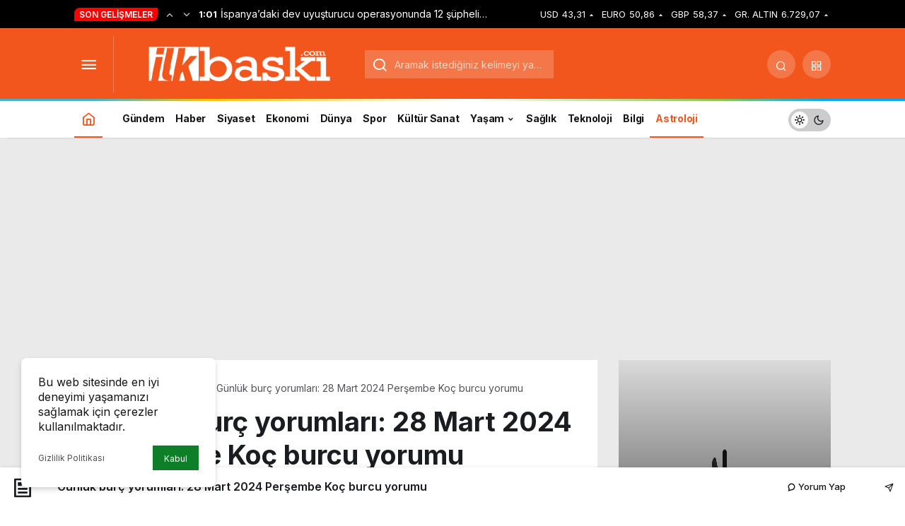

--- FILE ---
content_type: text/html; charset=utf-8
request_url: https://www.google.com/recaptcha/api2/aframe
body_size: 138
content:
<!DOCTYPE HTML><html><head><meta http-equiv="content-type" content="text/html; charset=UTF-8"></head><body><script nonce="XN87V0GiBwzBBL3eS_28wg">/** Anti-fraud and anti-abuse applications only. See google.com/recaptcha */ try{var clients={'sodar':'https://pagead2.googlesyndication.com/pagead/sodar?'};window.addEventListener("message",function(a){try{if(a.source===window.parent){var b=JSON.parse(a.data);var c=clients[b['id']];if(c){var d=document.createElement('img');d.src=c+b['params']+'&rc='+(localStorage.getItem("rc::a")?sessionStorage.getItem("rc::b"):"");window.document.body.appendChild(d);sessionStorage.setItem("rc::e",parseInt(sessionStorage.getItem("rc::e")||0)+1);localStorage.setItem("rc::h",'1769038264149');}}}catch(b){}});window.parent.postMessage("_grecaptcha_ready", "*");}catch(b){}</script></body></html>

--- FILE ---
content_type: application/javascript; charset=utf-8
request_url: https://fundingchoicesmessages.google.com/f/AGSKWxVlPhg9NaNKZFGByHWVP6hC8LMrj1pmKpvTAUdMipVfWekgu91iCiC75ZtnrjFlqInQi2MOQgUEerJiQIqUtIvYtuOIL_W-cjoJmWF8GkFf-yxaFBGqE6E-TVn-kMgSsY40EwZk5rDab3R499_61mkTRqONX1K50KMM8UFKyb1jC1tFXQ5QJoxqbb3C/_.aspx?ad=/rotatingtextad./pagead2./jsVideoPopAd._show_ads_
body_size: -1289
content:
window['2e6a0f8c-f134-4158-a57b-a4dee4f06ba4'] = true;

--- FILE ---
content_type: application/xml
request_url: https://dmxleo.dailymotion.com/cdn/manifest/playlist/x7g299.m3u8?af=2%2C7%2C8%2C9&vv=1%2C2%2C3%2C4%2C5%2C6%2C7%2C8%2C11%2C12%2C13%2C14&mm=video%2Fmp4%2Cvideo%2Fwebm%2Caudio%2Fmp4%2Caudio%2Fmpeg%2Caudio%2Faac%2Caudio%2Fmpeg3%2Caudio%2Fmp3%2Caudio%2Fvnd.wave%2Caudio%2Fwav%2Caudio%2Fwave%2Caudio%2Fogg%2Caudio%2Fvorbis%2Cimage%2Fjpeg%2Cimage%2Fpng%2Cimage%2Fwebp%2Cimage%2Fsvg%2Bxml&cse=1jfhebctac8ddd9f5f5&rts=20153&rhv=1&cen=prod&cpi=x2n8i9i&cpt=player&rla=en&cpl=x7g299&cpr=x8agi&eb=https%3A%2F%2Filkbaski.com%2Fastroloji%2Fgunluk-burc-yorumlari-28-mart-2024-persembe-koc-burcu-yorumu%2F&ps=692x389&td=ilkbaski.com&reader_gdpr_flag=0&reader_gdpr_consent=&gdpr_binary_consent=opt-out&gdpr_comes_from_infopack=0&reader_us_privacy=1---&vl=-1&ciid=1jfhebctac8ddd9f5f5_VMAP_0_0&cidx=0&sidx=0&vidIdx=0&omp=Dailymotion%2F1.0&omn=0&imal=1&uid_dm=32c7c2b4-3261-f44b-37d6-dd8dd6a5c7bd&3pcb=0&rap=1&apo=monetization&pos=1&pbm=2
body_size: 6622
content:
<?xml version="1.0" encoding="UTF-8"?><vmap:VMAP xmlns:vmap="http://www.iab.net/videosuite/vmap" version="1.0"><vmap:AdBreak breakType="linear" breakId="preroll1" timeOffset="start"><vmap:AdSource id="preroll1"><vmap:VASTAdData><VAST version="3.0"><Ad><InLine><AdSystem>Leo</AdSystem><AdTitle>noad</AdTitle><Extensions><Extension type="dailymotion" source="dailymotion">{"noAd":{"reasonId":1106,"reason":"viewing context|bot-detected"},"inventoryId":"23f167dc-e284-47c7-b3be-51a7feec5520"}</Extension></Extensions></InLine></Ad></VAST></vmap:VASTAdData></vmap:AdSource><vmap:Extensions><vmap:Extension type="dailymotion" source="dailymotion"><![CDATA[{"timeout":15000}]]></vmap:Extension></vmap:Extensions></vmap:AdBreak><vmap:AdBreak breakType="linear,nonlinear" breakId="midroll1-1" timeOffset="00:05:00" repeatAfter="00:05:00"><vmap:AdSource id="midroll1-1"><vmap:AdTagURI templateType="vast3">https://dmxleo.dailymotion.com/cdn/manifest/video/x89ruwo.m3u8?auth=[base64]&amp;vo=[MEDIAPLAYHEAD]&amp;vv=1%2C2%2C3%2C4%2C5%2C6%2C7%2C8%2C11%2C12%2C13%2C14&amp;sec=1&amp;reader.player=dailymotion&amp;plt=1&amp;cen=prod&amp;3pcb=0&amp;rla=en&amp;rhv=1&amp;reader_us_privacy=1---&amp;eb=https%3A%2F%2Filkbaski.com%2Fastroloji%2Fgunluk-burc-yorumlari-28-mart-2024-persembe-koc-burcu-yorumu%2F&amp;dmngv=1.0&amp;dmng=Dailymotion&amp;cpt=player&amp;cpr=x8agi&amp;cpi=x2n8i9i&amp;battr=9%2C10%2C11%2C12%2C13%2C14%2C17&amp;apo=monetization&amp;pbm=2&amp;mm=video%2Fmp4%2Cvideo%2Fwebm%2Caudio%2Fmp4%2Caudio%2Fmpeg%2Caudio%2Faac%2Caudio%2Fmpeg3%2Caudio%2Fmp3%2Caudio%2Fvnd.wave%2Caudio%2Fwav%2Caudio%2Fwave%2Caudio%2Fogg%2Caudio%2Fvorbis%2Cimage%2Fjpeg%2Cimage%2Fpng%2Cimage%2Fwebp%2Cimage%2Fsvg%2Bxml&amp;cpl=x7g299&amp;rts=20153&amp;lnrt=1&amp;dlvr=1%2C2&amp;cse=1jfhebctac8ddd9f5f5&amp;cbrs=1&amp;r=v</vmap:AdTagURI></vmap:AdSource><vmap:Extensions><vmap:Extension type="dailymotion" source="dailymotion"><![CDATA[{"timeout":15000}]]></vmap:Extension></vmap:Extensions></vmap:AdBreak><vmap:AdBreak breakType="linear" breakId="postroll1" timeOffset="end"><vmap:AdSource id="postroll1"><vmap:AdTagURI templateType="vast3">https://dmxleo.dailymotion.com/cdn/manifest/video/x89ruwo.m3u8?auth=[base64]&amp;vv=1%2C2%2C3%2C4%2C5%2C6%2C7%2C8%2C11%2C12%2C13%2C14&amp;sec=1&amp;reader.player=dailymotion&amp;plt=1&amp;cen=prod&amp;3pcb=0&amp;rla=en&amp;rhv=1&amp;reader_us_privacy=1---&amp;eb=https%3A%2F%2Filkbaski.com%2Fastroloji%2Fgunluk-burc-yorumlari-28-mart-2024-persembe-koc-burcu-yorumu%2F&amp;dmngv=1.0&amp;dmng=Dailymotion&amp;cpt=player&amp;cpr=x8agi&amp;cpi=x2n8i9i&amp;battr=9%2C10%2C11%2C12%2C13%2C14%2C17&amp;apo=monetization&amp;pbm=2&amp;mm=video%2Fmp4%2Cvideo%2Fwebm%2Caudio%2Fmp4%2Caudio%2Fmpeg%2Caudio%2Faac%2Caudio%2Fmpeg3%2Caudio%2Fmp3%2Caudio%2Fvnd.wave%2Caudio%2Fwav%2Caudio%2Fwave%2Caudio%2Fogg%2Caudio%2Fvorbis%2Cimage%2Fjpeg%2Cimage%2Fpng%2Cimage%2Fwebp%2Cimage%2Fsvg%2Bxml&amp;cpl=x7g299&amp;rts=20153&amp;lnrt=1&amp;dlvr=1%2C2&amp;cse=1jfhebctac8ddd9f5f5&amp;cbrs=1&amp;r=v</vmap:AdTagURI></vmap:AdSource><vmap:Extensions><vmap:Extension type="dailymotion" source="dailymotion"><![CDATA[{"timeout":15000}]]></vmap:Extension></vmap:Extensions></vmap:AdBreak><vmap:Extensions><vmap:Extension type="dailymotion" source="dmx"><![CDATA[{"asid":200533}]]></vmap:Extension></vmap:Extensions></vmap:VMAP>